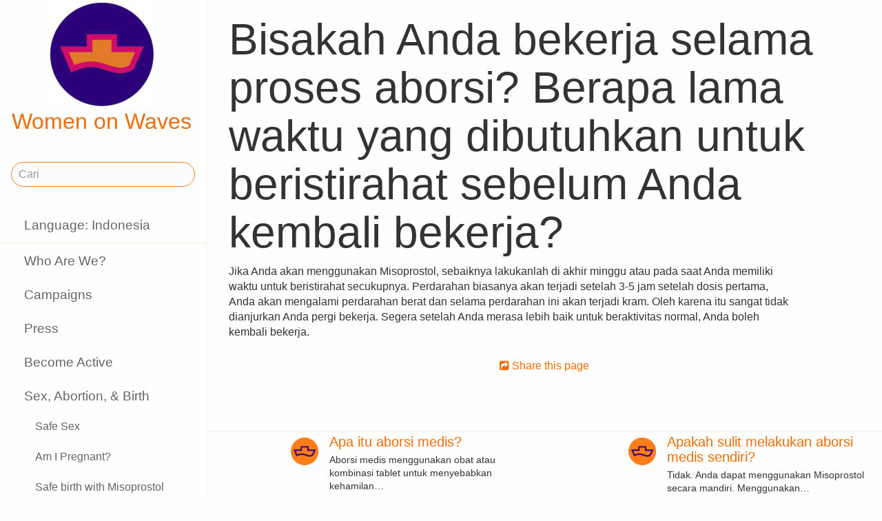

--- FILE ---
content_type: text/html;charset=utf-8
request_url: https://www.womenonwaves.org/id/page/981/can-you-go-to-work-while-doing-the-abortion-for-how-long-must-you-rest-before-r
body_size: 64474
content:
<!DOCTYPE html>
<html xml:lang="id" lang="id" dir="ltr" class="ltr ">

  <head>
    <meta charset="utf-8">
    <meta http-equiv="X-UA-Compatible" content="IE=edge">
    <meta name="viewport" content="width=device-width, initial-scale=1, maximum-scale=1, user-scalable=0">

    <title>
      
        Bisakah Anda bekerja selama proses aborsi? Berapa lama waktu yang dibutuhkan untuk beristirahat sebelum Anda kembali bekerja? –  Women on Waves
      
    </title>



    <link href="/lib-min/css/bs3~site~logon~3087931721.css" type="text/css" media="all" rel="stylesheet">
    <link href="/lib-min/font-awesome-4/css/font-awesome~177604729.css" type="text/css" media="none" media-onload="all" rel="stylesheet"><noscript><link href="/lib-min/font-awesome-4/css/font-awesome~177604729.css" type="text/css" media="all" rel="stylesheet"></noscript>
    




    
        <link rel="alternate" hreflang="en" href="https://www.womenonwaves.org/en/page/981/can-you-go-to-work-while-doing-the-abortion-for-how-long-must-you-rest-before-r">
        
    	   <link rel="alternate" hreflang="es" href="https://www.womenonwaves.org/es/page/981/can-you-go-to-work-while-doing-the-abortion-for-how-long-must-you-rest-before-r">
    	   <link rel="alternate" hreflang="fa" href="https://www.womenonwaves.org/fa/page/981/can-you-go-to-work-while-doing-the-abortion-for-how-long-must-you-rest-before-r">
    	   <link rel="alternate" hreflang="fr" href="https://www.womenonwaves.org/fr/page/981/can-you-go-to-work-while-doing-the-abortion-for-how-long-must-you-rest-before-r">
    	   <link rel="alternate" hreflang="id" href="https://www.womenonwaves.org/id/page/981/can-you-go-to-work-while-doing-the-abortion-for-how-long-must-you-rest-before-r">
    	   <link rel="alternate" hreflang="pl" href="https://www.womenonwaves.org/pl/page/981/can-you-go-to-work-while-doing-the-abortion-for-how-long-must-you-rest-before-r">
    	   <link rel="alternate" hreflang="pt" href="https://www.womenonwaves.org/pt/page/981/can-you-go-to-work-while-doing-the-abortion-for-how-long-must-you-rest-before-r">
        <link rel="alternate" hreflang="x-default" href="https://www.womenonwaves.org/page/981/can-you-go-to-work-while-doing-the-abortion-for-how-long-must-you-rest-before-r">
    






    <link href="/lib/css/ol~177473648.css" type="text/css" media="all" rel="stylesheet">





    
        
        <link rel="canonical" href="https://www.womenonwaves.org/id/page/981/can-you-go-to-work-while-doing-the-abortion-for-how-long-must-you-rest-before-r">
        <link rel="shortlink" href="https://www.womenonwaves.org/id/id/981">
        
    



    



    
    
    
    
        
            
                
                    
                        <meta name="keywords" content=", we help, cytotec, misoprostol, mifepriston, RU 486, artrotec,  abortion ,  abortion pill ,  pastilla abortiva , ijhad,  avortement ,  pilule avortement ,  aborsi ,  aborto ,  tabletki poronne , aborsyon , pagpapalaglag , Kurtaj , misoprostol , cytotec , mifepriston , RU486 ,  الإجهاض , الإجهاض  الحبوب  , دارو سقط جنین ,  中絶  , MIMBA">
                    
                    <meta name="description" content="Jika Anda akan menggunakan Misoprostol, sebaiknya lakukanlah di akhir minggu atau pada saat Anda memiliki waktu untuk beristirahat secukupnya. Perdarahan biasanya akan terjadi setelah 3-5 jam setelah…">
                
            
        

        
            <script type="application/ld+json">{"@context":{"acl":"http:\/\/www.w3.org\/ns\/auth\/acl#","dbpedia":"http:\/\/dbpedia.org\/property\/","dbpedia-owl":"http:\/\/dbpedia.org\/ontology\/","dc":"http:\/\/purl.org\/dc\/elements\/1.1\/","dcterms":"http:\/\/purl.org\/dc\/terms\/","dctype":"http:\/\/purl.org\/dc\/dcmitype\/","foaf":"http:\/\/xmlns.com\/foaf\/0.1\/","geo":"http:\/\/www.w3.org\/2003\/01\/geo\/wgs84_pos#","rdf":"http:\/\/www.w3.org\/1999\/02\/22-rdf-syntax-ns#","rdfs":"http:\/\/www.w3.org\/2000\/01\/rdf-schema#","schema":"https:\/\/schema.org\/","vcard":"http:\/\/www.w3.org\/2006\/vcard\/ns#","vocab":"http:\/\/rdf.data-vocabulary.org\/#","xsd":"http:\/\/www.w3.org\/2001\/XMLSchema#"},"@graph":[{"@id":"https:\/\/www.womenonwaves.org\/#organization","@type":"schema:Organization","schema:description":null,"schema:name":"Tanpa judul","schema:url":"https:\/\/www.womenonwaves.org\/"},{"@id":"https:\/\/www.womenonwaves.org\/","@type":"schema:WebSite","schema:description":null,"schema:name":"Women on Waves","schema:potentialAction":[{"@type":"schema:SearchAction","schema:query-input":"required name=text","schema:target":{"@type":"schema:EntryPoint","schema:urlTemplate":"https:\/\/www.womenonwaves.org\/id\/search?qs={text}"}}],"schema:publisher":"https:\/\/www.womenonwaves.org\/#organization","schema:url":"https:\/\/www.womenonwaves.org\/"},{"@id":"https:\/\/www.womenonwaves.org\/id\/page\/981\/can-you-go-to-work-while-doing-the-abortion-for-how-long-must-you-rest-before-r","@type":"schema:WebPage","schema:about":{"@id":"https:\/\/www.womenonwaves.org\/id\/id\/981","@type":"schema:Article","schema:author":[],"schema:dateCreated":"2006-07-11T12:54:52Z","schema:dateModified":"2012-08-07T09:17:01Z","schema:datePublished":"2006-07-11T12:54:00Z","schema:description":"Jika Anda akan menggunakan Misoprostol, sebaiknya lakukanlah di akhir minggu atau pada saat Anda memiliki waktu untuk beristirahat secukupnya. Perdarahan biasanya akan terjadi setelah 3-5 jam setelah…","schema:headline":"Bisakah Anda bekerja selama proses aborsi? Berapa lama waktu yang dibutuhkan untuk beristirahat sebelum Anda kembali bekerja?","schema:inLanguage":"id","schema:name":"Bisakah Anda bekerja selama proses aborsi? Berapa lama waktu yang dibutuhkan untuk beristirahat sebelum Anda kembali bekerja?","schema:url":"https:\/\/www.womenonwaves.org\/id\/page\/981\/can-you-go-to-work-while-doing-the-abortion-for-how-long-must-you-rest-before-r"},"schema:breadcrumb":[{"@type":"schema:BreadcrumbList","schema:itemListElement":[{"@type":"schema:ListItem","schema:item":{"@id":"https:\/\/www.womenonwaves.org\/id\/","@type":"schema:WebPage"},"schema:name":"Cara Menggugurkan Kandungan Atau Aborsi Dengan Pil","schema:position":1},{"@type":"schema:ListItem","schema:item":{"@id":"https:\/\/www.womenonwaves.org\/id\/page\/2588\/sex-abortion-birth","@type":"schema:WebPage"},"schema:name":"Sex, Abortion, & Birth","schema:position":2},{"@type":"schema:ListItem","schema:item":{"@id":"https:\/\/www.womenonwaves.org\/id\/page\/707\/questions-and-answers","@type":"schema:WebPage"},"schema:name":"Tanya Jawab","schema:position":3},{"@type":"schema:ListItem","schema:item":{"@id":"https:\/\/www.womenonwaves.org\/id\/page\/981\/can-you-go-to-work-while-doing-the-abortion-for-how-long-must-you-rest-before-r","@type":"schema:WebPage"},"schema:name":"Bisakah Anda bekerja selama proses aborsi? Berapa lama waktu yang dibutuhkan untuk beristirahat sebelum Anda kembali bekerja?","schema:position":4}]},{"@type":"schema:BreadcrumbList","schema:itemListElement":[{"@type":"schema:ListItem","schema:item":{"@id":"https:\/\/www.womenonwaves.org\/id\/page\/1003\/home","@type":"schema:WebPage"},"schema:name":"Home","schema:position":1},{"@type":"schema:ListItem","schema:item":{"@id":"https:\/\/www.womenonwaves.org\/id\/page\/707\/questions-and-answers","@type":"schema:WebPage"},"schema:name":"Tanya Jawab","schema:position":2},{"@type":"schema:ListItem","schema:item":{"@id":"https:\/\/www.womenonwaves.org\/id\/page\/981\/can-you-go-to-work-while-doing-the-abortion-for-how-long-must-you-rest-before-r","@type":"schema:WebPage"},"schema:name":"Bisakah Anda bekerja selama proses aborsi? Berapa lama waktu yang dibutuhkan untuk beristirahat sebelum Anda kembali bekerja?","schema:position":3}]}],"schema:dateCreated":"2006-07-11T12:54:52Z","schema:dateModified":"2012-08-07T09:17:01Z","schema:datePublished":"2006-07-11T12:54:00Z","schema:description":"Jika Anda akan menggunakan Misoprostol, sebaiknya lakukanlah di akhir minggu atau pada saat Anda memiliki waktu untuk beristirahat secukupnya. Perdarahan biasanya akan terjadi setelah 3-5 jam setelah…","schema:image":null,"schema:inLanguage":"id","schema:isPartOf":[{"@id":"https:\/\/www.womenonwaves.org\/id\/page\/707\/questions-and-answers","@type":"schema:WebPage","schema:name":"Tanya Jawab"}],"schema:name":"Bisakah Anda bekerja selama proses aborsi? Berapa lama waktu yang dibutuhkan untuk beristirahat sebelum Anda kembali bekerja?","schema:publisher":"https:\/\/www.womenonwaves.org\/#organization","schema:url":"https:\/\/www.womenonwaves.org\/id\/page\/981\/can-you-go-to-work-while-doing-the-abortion-for-how-long-must-you-rest-before-r"}]}</script>
        

        
            <meta property="og:site_name" content="Women on Waves">
        
        
            <meta property="og:title" content="Bisakah Anda bekerja selama proses aborsi? Berapa lama waktu yang dibutuhkan untuk beristirahat sebelum Anda kembali bekerja?">
            <meta property="og:description" content="Jika Anda akan menggunakan Misoprostol, sebaiknya lakukanlah di akhir minggu atau pada saat Anda memiliki waktu untuk beristirahat secukupnya. Perdarahan biasanya akan terjadi setelah 3-5 jam setelah dosis pertama, Anda akan mengalami perdarahan berat dan selama perdarahan ini akan terjadi kram. Oleh karena itu sangat tidak dianjurkan Anda pergi bekerja. Segera setelah Anda merasa lebih baik…">
            <meta property="og:url" content="https://www.womenonwaves.org/id/page/981/can-you-go-to-work-while-doing-the-abortion-for-how-long-must-you-rest-before-r">
            <meta property="og:updated_time" content="2012-08-07T09:17:01+00:00">
            <meta property="og:type" content="article">
        
        
            <meta property="og:image" content="https://www.womenonwaves.org/image/2022/12/27/2023_wishes_2.jpg%28mediaclass-meta-tag-image.1fd48307a03b244bf15e7befed6f64d7296a33b3%29.jpg">
        
        <meta property="og:locale" content="id">
    
    
    



    
    
    



    
    
    
    
    
        
        
        
            <script defer type="text/javascript" nonce="0b4hQGbs1BFdLDKDVrBs"
                    data-api="https://plausible.io/api/event" data-domain="www.womenonwaves.org"
                    src="https://plausible.io/js/script.js"></script>
        
    
    





<style type="text/css" nonce="0b4hQGbs1BFdLDKDVrBs">
    .z-wires-submitting {
        pointer-events: none;
        opacity: 0.5;
        background: url('/lib/images/spinner.gif') no-repeat center center;
    }
    body:has(.z-wires-submitting) {
        cursor: wait;
    }
</style>

<script type="text/javascript" nonce="0b4hQGbs1BFdLDKDVrBs">
    var zotonic = zotonic || {};

    zotonic.wiresLoaded = new Promise( (resolve) => { zotonic.wiresLoadedResolve = resolve; } );
    zotonic.wiresReady = new Promise( (resolve) => { zotonic.wiresReadyResolve = resolve; } );

    function zInitCatchSubmit(event) {
        if (event.target.tagName === 'FORM' && event.target.getAttribute('action') === 'postback') {
            event.preventDefault();
            event.target.classList.add('z-wires-submitting');
            zotonic.wiresReady.then(function() {
                setTimeout(() => {
                    event.target.dispatchEvent(event);
                    event.target.classList.remove('z-wires-submitting');
                }, 10);
            });
        }
    };
    document.documentElement.addEventListener('submit', zInitCatchSubmit);
    zotonic.wiresReady.then(function() {
        document.documentElement.removeEventListener('submit', zInitCatchSubmit);
    });
</script>
<script type="text/javascript" nonce="0b4hQGbs1BFdLDKDVrBs">
var cotonic = cotonic || {};


cotonic.readyResolve = null;
cotonic.ready = new Promise(function(resolve) { cotonic.readyResolve = resolve; });
cotonic.bridgeSocket = new WebSocket(
    window.location.origin.replace(/^http/, 'ws')+ '/mqtt-transport',
    [ 'mqtt' ]);
cotonic.bridgeSocket.binaryType = 'arraybuffer';


cotonic.bufferEvent = function(event) {
    const topic = event.target.getAttribute( "data-on"+event.type+"-topic" );
    if (typeof topic === "string") {
        let cancel = event.target.getAttribute( "data-on"+event.type+"-cancel" );
        if (cancel === null) {
            if (event.cancelable) {
                event.preventDefault();
            }
            event.stopPropagation();
        } else {
            switch (cancel) {
                case "0":
                case "no":
                case "false":
                    cancel = false;
                    break;
                case "preventDefault":
                    if (event.cancelable) {
                        event.preventDefault();
                    }
                    break;
                default:
                    if (event.cancelable) {
                        event.preventDefault();
                    }
                    event.stopPropagation();
                    break;
            }
        }
        cotonic.bufferedEvents.push(event);
    }
};
cotonic.bufferedEvents = [];
document.addEventListener("submit", cotonic.bufferEvent);
document.addEventListener("click", cotonic.bufferEvent);
cotonic.ready.then(
    function() {
        document.removeEventListener("submit", cotonic.bufferEvent);
        document.removeEventListener("click", cotonic.bufferEvent);
    });
</script>

    

    
    <link rel="apple-touch-icon" href="/image/lib/images/logo-dot.png%28mediaclass-icon-128.cefe38c44a0b33b5c1ab94ae7ed12f052035997e%29.png">
    <link rel="apple-touch-icon" sizes="152x152" href="/image/lib/images/logo-dot.png%28mediaclass-icon-152.7d07cc60f43a95cd46b6afbe2702672b9e6b2026%29.png">
    <link rel="apple-touch-icon" sizes="167x167" href="/image/lib/images/logo-dot.png%28mediaclass-icon-167.6b308e77bf47990df0a65976dcf3c1fba364ef29%29.png">
    <link rel="apple-touch-icon" sizes="180x180" href="/image/lib/images/logo-dot.png%28mediaclass-icon-180.2a580626c8cb36e21a10437631bca4ae3ab24c76%29.png">

    
    <link rel="icon" sizes="192x192" href="/image/lib/images/logo-dot.png%28mediaclass-icon-192.5af7ca447b70c3f7890f71a90891d102faa7f7c7%29.png">
  </head>

  <body class="page-qanda190_0 cat-text cat-reality "
        
        data-cotonic-pathname-search="slug=can-you-go-to-work-while-doing-the-abortion-for-how-long-must-you-rest-before-r&zotonic_dispatch=page&zotonic_dispatch_path=page981can-you-go-to-work-while-doing-the-abortion-for-how-long-must-you-rest-before-r&zotonic_site=womenonwaves2&z_language=id&id=981">



    <!-- Top of page header -->
    <div id="header-wrapper">
      <header id="header">
        

<nav class="navbar navbar-grid no-user">
  <label id="nav-label" for="nav-toggle">☰</label>

  <!-- Brand logo or name -->
  <div class="home-link">
      <a href="/id/">
        <img src="/image/lib/images/logo-square-600.png%28mediaclass-logo-top.afa7bd2a9f59a64ee3864b3c9e22fb371626aab5%29.png" alt="Women on Waves" class="img-responsive">
        Women on Waves
      </a>
  </div>

  
    <a class="action-link" href="/id/page/7689/women-on-web-to-obtain-a-safe-abortion-with-pills">
      Women on Web: to obtain a safe abortion with pills
    </a>
  
</nav>

      </header>
    </div>

    <!-- Optional page header -->
    

    <!-- Main navigation sidebar -->
    <input type="checkbox" id="nav-toggle" />
    <label id="sidedrawer-bg" for="nav-toggle"></label>
    <nav id="sidedrawer">
      <div>
        

<div class="logo if-full-width">
    <a href="/id/">
        <img src='/image/lib/images/logo-square-600.png%28mediaclass-logo.91e3558a4944ae4c810c31fe7154b1aa21c61d9f%29.png' decoding='async' class='mediaclass-logo img-responsive' width='300' height='300' alt='Women on Waves'>
        Women on Waves
    </a>
</div>

<form class="search-form" method="get" action="/id/search">
    <input type="text" name="qs" class="form-control" placeholder="Cari" value="">
</form>

<ul class="nav nav-stacked">
    <li>
        
            <a href="/id/language/switch?id=981&amp;p=%2Fid%2Fpage%2F981%2Fcan-you-go-to-work-while-doing-the-abortion-for-how-long-must-you-rest-before-r" rel="nofollow">
                Language: Indonesia
            </a>
        
    </li>
    <li class="divider"></li>

    
    
        
            
                
                    <li class=" ">
                        <a href="/id/page/650/who-are-we">Who Are We?</a>
                        
                    </li>
                
            
                
            
                
                    <li class=" ">
                        <a href="/id/page/517/campaigns">Campaigns</a>
                        
                    </li>
                
            
                
                    <li class=" ">
                        <a href="/id/page/519/press">Press</a>
                        
                    </li>
                
            
                
                    <li class=" ">
                        <a href="/id/page/2593/become-active">Become Active</a>
                        
                    </li>
                
            
                
                    <li class=" ">
                        <a href="/id/page/2588/sex-abortion-birth">Sex, Abortion, &amp; Birth</a>
                        
                            <ul class="nav nav-stacked">

    
        <li class=" ">
            <a href="/id/page/670/safe-sex">Safe Sex</a>

            
            
        </li>
    

    
        <li class=" ">
            <a href="/id/page/469/am-i-pregnant">Am I Pregnant?</a>

            
            
        </li>
    

    

    
        <li class=" ">
            <a href="/id/page/1015/safe-birth-with-misoprostol">Safe birth with Misoprostol</a>

            
            
        </li>
    

    
        <li class="selected ">
            <a href="/id/page/707/questions-and-answers">Tanya Jawab</a>

            
            
        </li>
    

    
        <li class=" ">
            <a href="/id/page/974/warning-fake-abortion-pills-for-sale-online">Warning, fake abortion pills for sale online!!</a>

            
            
        </li>
    

</ul>
                        
                    </li>
                
            
                
                    <li class=" ">
                        <a href="/id/page/1013/resources">Resources</a>
                        
                    </li>
                
            
                
                    <li class=" ">
                        <a href="/id/page/7721/make-a-donation">Donate!</a>
                        
                    </li>
                
            
                
                    <li class=" ">
                        <a href="/id/page/2928/contact">Contact</a>
                        
                    </li>
                
            
                
                    <li class=" ">
                        <a href="/id/mailinglist/2872/sign-up-for-newsletters">Sign up for newsletters</a>
                        
                    </li>
                
            
        
    

    <li class="divider"></li>
    <li>
        <div class="social-icons">
            <div>
                <a href="https://www.facebook.com/womenonwaves/" title="Bergabunglah dengan kami di Facebook"><span class="fa fa-facebook"></span></a>
                <a href="https://twitter.com/WomenOnWaves_" title="Ikuti kami di Twitter"><span class="fa fa-twitter"></span></a>
                
                <a href="https://www.youtube.com/user/womenonwaves" title="Follow us on Youtube"><span class="fa fa-youtube"></span></a>
                <a href="https://www.linkedin.com/company/women-on-waves/" title="Ikuti kami di LinkedIn"><span class="fa fa-linkedin"></span></a>
                
            </div>
            <div class="email">
                <a href="mailto:info@womenonwaves.org"><span class="fa fa-envelope"></span> info@womenonwaves.org</a>
            </div>
            
            <div class="share">
                <a id="uDN75455H9H4-share" href="#"><span class="fa fa-share-square"></span> Share this page</a>
                
            </div>
            
        </div>
    </li>

    
</ul>
      </div>
    </nav>

    <!-- Main content including footer -->
    <div id="content-wrapper">

       <main id="content" xml:lang="id" lang="id" dir="ltr" class="ltr ">
        
          
          
          <div >
              
                  
    

    
        <h1>Bisakah Anda bekerja selama proses aborsi? Berapa lama waktu yang dibutuhkan untuk beristirahat sebelum Anda kembali bekerja?</h1>
    

    
    

    

    <div class="body clearfix">
        
            <p>Jika Anda akan menggunakan Misoprostol, sebaiknya lakukanlah di akhir minggu atau pada saat Anda memiliki waktu untuk beristirahat secukupnya. Perdarahan biasanya akan terjadi setelah 3-5 jam setelah dosis pertama, Anda akan mengalami perdarahan berat dan selama perdarahan ini akan terjadi kram. Oleh karena itu sangat tidak dianjurkan Anda pergi bekerja. Segera setelah Anda merasa lebih baik untuk beraktivitas normal, Anda boleh kembali bekerja.</p>

            
    

        
    </div>

                  
                  
                    
                      <div class="share">
                          <a id="uM9TGZ3BOXWQ-share" href="#"><span class="fa fa-share-square"></span> Share this page</a>
                          
                      </div>
                  
                  



<div class="media">
    
</div>

<div class="page-relations">
    

    

        

        
            <div class="list-items">
                
                    
                
            </div>
        

        
        
        
            
                <div class="connections">
                    <div class="list-items">
                        
                        
                        
                            
                                
<div class="list-item do_clickable cat-text cat-article ">
    
        <div class="list-item-image-default">
        </div>
    
    <h3 xml:lang="id" lang="id" dir="ltr" class="ltr ">
        <a href="/id/page/3338/what-is-a-medical-abortion">
            Apa itu aborsi medis?
        </a>
    </h3>
    <p xml:lang="id" lang="id" dir="ltr" class="ltr ">
        Aborsi medis menggunakan obat atau kombinasi tablet untuk menyebabkan kehamilan…
    </p>
</div>

                            
                        
                            
                                
<div class="list-item do_clickable cat-text cat-article ">
    
        <div class="list-item-image-default">
        </div>
    
    <h3 xml:lang="id" lang="id" dir="ltr" class="ltr ">
        <a href="/id/page/3337/is-it-difficult-to-use-misoprostol-by-yourself">
            Apakah sulit melakukan aborsi medis sendiri?
        </a>
    </h3>
    <p xml:lang="id" lang="id" dir="ltr" class="ltr ">
        Tidak. Anda dapat menggunakan Misoprostol secara mandiri. Menggunakan…
    </p>
</div>

                            
                        
                            
                                
<div class="list-item do_clickable cat-text cat-article ">
    
        <div class="list-item-image-default">
        </div>
    
    <h3 xml:lang="id" lang="id" dir="ltr" class="ltr ">
        <a href="/id/page/3374/how-to-use-misoprostol--cytotec--to-cause-an-abortion">
            Cara pemakaian obat misoprostol?
        </a>
    </h3>
    <p xml:lang="id" lang="id" dir="ltr" class="ltr ">
        Belilah paling sedikit 12 pil 200 mikrogram Misoprostol. Satu pil Cytotec atau…
    </p>
</div>

                            
                        
                            
                                
<div class="list-item do_clickable cat-text cat-reality ">
    
        <div class="list-item-image-default">
        </div>
    
    <h3 xml:lang="id" lang="id" dir="ltr" class="ltr ">
        <a href="/id/page/979/which-brand-of-misoprostol-should-i-use-and-can-different-brand-names-can-be-use">
            Merek Misoprostol manakah yang dapat saya gunakan dan apakah berbagai merek berbeda dapat dikonsumsi secara bersamaan?
        </a>
    </h3>
    <p xml:lang="id" lang="id" dir="ltr" class="ltr ">
        Oxaprost and Arthotec mengandung pereda rasa nyeri. Hal ini mungin menarik…
    </p>
</div>

                            
                        
                            
                                
<div class="list-item do_clickable cat-text cat-reality ">
    
        <div class="list-item-image-default">
        </div>
    
    <h3 xml:lang="id" lang="id" dir="ltr" class="ltr ">
        <a href="/id/page/973/which-type-of-pill-containing-misoprostol-is-the-most-effective-to-cause-an-abor">
            Merk Misoprostol manakah yang paling efektif?
        </a>
    </h3>
    <p xml:lang="id" lang="id" dir="ltr" class="ltr ">
        Semua merk efektif. Yang paling penting adalah tablet-tablet tersebut…
    </p>
</div>

                            
                        
                            
                                
<div class="list-item do_clickable cat-text cat-reality ">
    
        <div class="list-item-image-default">
        </div>
    
    <h3 xml:lang="id" lang="id" dir="ltr" class="ltr ">
        <a href="/id/page/1001/i-am-more-than-12-weeks-pregnant-and-can-travel--where-can-i-find-clinics-that-c">
            Berbagai pilihan di Eropa untuk kehamilan trimester kedua (usia kehamilan lebih dari 12 minggu):
        </a>
    </h3>
    <p xml:lang="id" lang="id" dir="ltr" class="ltr ">
        Late abortions are available in the following countries:
    </p>
</div>

                            
                        
                            
                                
<div class="list-item do_clickable cat-text cat-reality ">
    
        <div class="list-item-image-default">
        </div>
    
    <h3 xml:lang="id" lang="id" dir="ltr" class="ltr ">
        <a href="/id/page/967/can-misoprostol-be-used-if-you-have-chlamydia">
            Dapatkan Misoprostol digunakan jika Anda mengidap Chlamydia (salah satu jenis infeksi menular seksual)?
        </a>
    </h3>
    <p xml:lang="id" lang="id" dir="ltr" class="ltr ">
        Infeksi yang diakibatkan oleh Chlamydia adalah salah satu penyebab utama…
    </p>
</div>

                            
                        
                            
                                
<div class="list-item do_clickable cat-text cat-article ">
    
        <div class="list-item-image-default">
        </div>
    
    <h3 xml:lang="id" lang="id" dir="ltr" class="ltr ">
        <a href="/id/page/2223/are-there-injections-that-could-end-my-pregnancy">
            Adakah jenis suntikan yang dapat mengakhiri kehamilan saya?
        </a>
    </h3>
    <p xml:lang="id" lang="id" dir="ltr" class="ltr ">
        Satu-satunya jenis suntikan yang dapat mengakhiri kehamilan adalah Methotrexate.
    </p>
</div>

                            
                        
                            
                                
<div class="list-item do_clickable cat-text cat-reality ">
    
        <div class="list-item-image-default">
        </div>
    
    <h3 xml:lang="id" lang="id" dir="ltr" class="ltr ">
        <a href="/id/page/930/apa-yang-dimaksud-dengan-methotrexate">
            Apa yang dimaksud dengan Methotrexate?
        </a>
    </h3>
    <p xml:lang="id" lang="id" dir="ltr" class="ltr ">
        Methotrexate dapat digunakan untuk melakukan aborsi jika dikombinasikan dengan…
    </p>
</div>

                            
                        
                            
                                
<div class="list-item do_clickable cat-text cat-reality ">
    
        <div class="list-item-image-default">
        </div>
    
    <h3 xml:lang="id" lang="id" dir="ltr" class="ltr ">
        <a href="/id/page/960/do-antibiotiocs-have-an-effect-on-the-contraceptive-pill-and-or-misoprostol">
            Apakah antibiotik mempengaruhi penggunaan pil pengontrol kehamilan dan/atau Misoprostol?
        </a>
    </h3>
    <p xml:lang="id" lang="id" dir="ltr" class="ltr ">
        Antibiotik dapat berpengaruh jika antibiotik telah menyebabkan diare. Dalam hal…
    </p>
</div>

                            
                        
                            
                                
<div class="list-item do_clickable cat-text cat-reality ">
    
        <div class="list-item-image-default">
        </div>
    
    <h3 xml:lang="id" lang="id" dir="ltr" class="ltr ">
        <a href="/id/page/964/does-provera--a-progesteron--help-to-induce-an-abortion">
            Apakah Provera (hormon progesteron) dapat memicu aborsi?
        </a>
    </h3>
    <p xml:lang="id" lang="id" dir="ltr" class="ltr ">
        Tidak. Provera tidak mengandung substansi yang dapat menyebabkan kontraksi…
    </p>
</div>

                            
                        
                            
                                
<div class="list-item do_clickable cat-text cat-article ">
    
        <div class="list-item-image-default">
        </div>
    
    <h3 xml:lang="id" lang="id" dir="ltr" class="ltr ">
        <a href="/id/page/3339/how-do-you-know-if-you-are-pregnant-and-how-long-you-have-been-pregnant-for">
            Bagaimana cara mengetahui kehamilan dan berapa lama anda hamil?
        </a>
    </h3>
    <p xml:lang="id" lang="id" dir="ltr" class="ltr ">
        Kebanyakan perempuan memastikan kehamilannya jika mereka seksual aktif dan…
    </p>
</div>

                            
                        
                            
                                
<div class="list-item do_clickable cat-text cat-article ">
    
        <div class="list-item-image-default">
        </div>
    
    <h3 xml:lang="id" lang="id" dir="ltr" class="ltr ">
        <a href="/id/page/3340/how-many-weeks-into-your-pregnancy-can-you-do-a-medical-abortion">
            Hingga usia kehamilan berapa minggu anda dapat melakukan aborsi medis?
        </a>
    </h3>
    <p xml:lang="id" lang="id" dir="ltr" class="ltr ">
        Anda dapat melakukan aborsi medis hingga usia kehamilan 12 minggu.
    </p>
</div>

                            
                        
                            
                                
<div class="list-item do_clickable cat-text cat-reality ">
    
        <div class="list-item-image-default">
        </div>
    
    <h3 xml:lang="id" lang="id" dir="ltr" class="ltr ">
        <a href="/id/page/1031/usia-kehamilan-saya-telah-melewati-12-minggu.-dapatkah-saya">
            Usia kehamilan saya telah melewati 12 minggu. Dapatkah saya menggunakan Misoprostol?
        </a>
    </h3>
    <p xml:lang="id" lang="id" dir="ltr" class="ltr ">
        Misoprostol masih dapat bekerja pada usia kehamilan lebih dari 12 minggu. Namun…
    </p>
</div>

                            
                        
                            
                                
<div class="list-item do_clickable cat-text cat-article ">
    
        <div class="list-item-image-default">
        </div>
    
    <h3 xml:lang="id" lang="id" dir="ltr" class="ltr ">
        <a href="/id/page/3342/what-if-you-are-not-pregnant-but-take-the-medicines-anyway">
            Apa yang terjadi jika anda tidak hamil tapi menggunakan obat-obatan aborsi medis?
        </a>
    </h3>
    <p xml:lang="id" lang="id" dir="ltr" class="ltr ">
        Kesehatan anda tidak akan terancam jika anda tidak hamil namun menggunakan obat
    </p>
</div>

                            
                        
                            
                                
<div class="list-item do_clickable cat-text cat-article ">
    
        <div class="list-item-image-default">
        </div>
    
    <h3 xml:lang="id" lang="id" dir="ltr" class="ltr ">
        <a href="/id/page/3343/what-are-hcg-levels-during-pregnancy">
            Berapakah kadar hCG selama kehamilan?
        </a>
    </h3>
    <p xml:lang="id" lang="id" dir="ltr" class="ltr ">
        Kadar hCG dalam beberapa minggu setelah periode menstruasi terakhir:
    </p>
</div>

                            
                        
                            
                                
<div class="list-item do_clickable cat-text cat-article ">
    
        <div class="list-item-image-default">
        </div>
    
    <h3 xml:lang="id" lang="id" dir="ltr" class="ltr ">
        <a href="/id/page/3345/what-if-you-have-a-rh---bloodtype">
            Bagaimana jika anda memiliki tipe darah RH Negatif?
        </a>
    </h3>
    <p xml:lang="id" lang="id" dir="ltr" class="ltr ">
        Biasanya dokter menganjurkan perempuan yang melakukan aborsi (secara bedah…
    </p>
</div>

                            
                        
                            
                                
<div class="list-item do_clickable cat-text cat-article ">
    
        <div class="list-item-image-default">
        </div>
    
    <h3 xml:lang="en" lang="en" dir="ltr" class="ltr ">
        <a href="/id/page/3378/when-you-should-not-do-a-medical-abortion">
            When you should not do a medical abortion?
        </a>
    </h3>
    <p xml:lang="en" lang="en" dir="ltr" class="ltr ">
        You should not use the medicines if:
    </p>
</div>

                            
                        
                            
                                
<div class="list-item do_clickable cat-text cat-article ">
    
        <div class="list-item-image-default">
        </div>
    
    <h3 xml:lang="id" lang="id" dir="ltr" class="ltr ">
        <a href="/id/page/3347/what-is-a-contraindication-and-how-do-you-know-if-you-have-one">
            Apa saja kontraindikasinya dan bagaimana cara mengetahuinya?
        </a>
    </h3>
    <p xml:lang="id" lang="id" dir="ltr" class="ltr ">
        Kontraindikasi merupakan kondisi atau situasi yang menghalangi anda dari…
    </p>
</div>

                            
                        
                            
                                
<div class="list-item do_clickable cat-text cat-article ">
    
        <div class="list-item-image-default">
        </div>
    
    <h3 xml:lang="id" lang="id" dir="ltr" class="ltr ">
        <a href="/id/page/3348/what-is-an-ectopic-pregnancy-and-how-do-you-know-you-have-one">
            Apa itu kehamilan ektopik dan bagaimana cara mengetahuinya?
        </a>
    </h3>
    <p xml:lang="id" lang="id" dir="ltr" class="ltr ">
        Kehamilan ektopik adalah kehamilan yang berkembang diluar rahim, biasanya…
    </p>
</div>

                            
                        
                            
                                
<div class="list-item do_clickable cat-text cat-article ">
    
        <div class="list-item-image-default">
        </div>
    
    <h3 xml:lang="id" lang="id" dir="ltr" class="ltr ">
        <a href="/id/page/3349/can-i-have-an-abortion-if-i-have-an-iud">
            Apa itu IUD?
        </a>
    </h3>
    <p xml:lang="id" lang="id" dir="ltr" class="ltr ">
        IUD adalah sebuah alat kontrsepsi berupa kumparan kecil panjangnya 3 cm…
    </p>
</div>

                            
                        
                            
                                
<div class="list-item do_clickable cat-text cat-article ">
    
        <div class="list-item-image-default">
        </div>
    
    <h3 xml:lang="id" lang="id" dir="ltr" class="ltr ">
        <a href="/id/page/3350/why-shouldn-t-you-be-alone-when-you-do-a-medical-abortion-and-what-if-you-do-it">
            Mengapa sebaiknya didampingi selama proses aborsi medis dan bagaimana jika tetap dilakukan sendirian?
        </a>
    </h3>
    <p xml:lang="id" lang="id" dir="ltr" class="ltr ">
        Anda sangat disarankan untuk menggunakan obat-obatan dengan didampingi orang…
    </p>
</div>

                            
                        
                            
                                
<div class="list-item do_clickable cat-text cat-article ">
    
        <div class="list-item-image-default">
        </div>
    
    <h3 xml:lang="id" lang="id" dir="ltr" class="ltr ">
        <a href="/id/page/3351/why-should-you-be-within-60-minutes-of-a-hospital-or-first-aid-centre-when-you-d">
            Mengapa anda harus berada dalam jarak 60 menit dari layanan kesehatan saat melakukan aborsi?
        </a>
    </h3>
    <p xml:lang="id" lang="id" dir="ltr" class="ltr ">
        Sangat penting berada dalam jarak satu jam dari bantuan medis jika anda…
    </p>
</div>

                            
                        
                            
                                
<div class="list-item do_clickable cat-text cat-article ">
    
        <div class="list-item-image-default">
        </div>
    
    <h3 xml:lang="id" lang="id" dir="ltr" class="ltr ">
        <a href="/id/page/3353/what-painkillers-can-you-use">
            Pereda nyeri apa yang bisa anda pakai?
        </a>
    </h3>
    <p xml:lang="id" lang="id" dir="ltr" class="ltr ">
        Ibuprofen adalah pereda nyeri yang paling efektif untuk kram. Anda juga bisa…
    </p>
</div>

                            
                        
                            
                                
<div class="list-item do_clickable cat-text cat-reality ">
    
        <div class="list-item-image-default">
        </div>
    
    <h3 xml:lang="id" lang="id" dir="ltr" class="ltr ">
        <a href="/id/page/553/can--homeopathic--medication-that-decreases-menstrual-pain-be-used-with-misopros">
            Dapatkah obat pereda rasa nyeri yang dipakai pada saat menstruasi digunakanbersamaan dengan Misoprostol?
        </a>
    </h3>
    <p xml:lang="id" lang="id" dir="ltr" class="ltr ">
        Beberapa obat-obatan justru menghambat kontraksi di dalam rahim yang dapat…
    </p>
</div>

                            
                        
                            
                                
<div class="list-item do_clickable cat-text cat-article ">
    
        <div class="list-item-image-default">
        </div>
    
    <h3 xml:lang="en" lang="en" dir="ltr" class="ltr ">
        <a href="/id/page/3379/how-should-you-use-misoprostol--cytotec">
            How should you use Misoprostol (cytotec)?
        </a>
    </h3>
    <p xml:lang="en" lang="en" dir="ltr" class="ltr ">
        You will need 12 pills of misoprostol, 200 micrograms (mcg) each.
    </p>
</div>

                            
                        
                            
                                
<div class="list-item do_clickable cat-text cat-article ">
    
        <div class="list-item-image-default">
        </div>
    
    <h3 xml:lang="en" lang="en" dir="ltr" class="ltr ">
        <a href="/id/page/3380/are-there-other-ways-to-use-the-misoprostol">
            Are there other ways to use the Misoprostol?
        </a>
    </h3>
    <p xml:lang="en" lang="en" dir="ltr" class="ltr ">
        We strongly advise you to use Misoprostol under your tongue.  This way, no…
    </p>
</div>

                            
                        
                            
                                
<div class="list-item do_clickable cat-text cat-article ">
    
        <div class="list-item-image-default">
        </div>
    
    <h3 xml:lang="id" lang="id" dir="ltr" class="ltr ">
        <a href="/id/page/3354/can-you-use-misoprostol-if-you-are-still-breastfeeding">
            Bisakah tetap menggunakan Mifepristone dan  Misoprostol jika anda masih menyusui?
        </a>
    </h3>
    <p xml:lang="id" lang="id" dir="ltr" class="ltr ">
        Akan lebih baik untuk tidak menyusui selama 5 jam pertama setelah penggunaan…
    </p>
</div>

                            
                        
                            
                                
<div class="list-item do_clickable cat-text cat-article ">
    
        <div class="list-item-image-default">
        </div>
    
    <h3 xml:lang="id" lang="id" dir="ltr" class="ltr ">
        <a href="/id/page/3355/is-it-safe-to-have-a-medical-abortion-if-you-ve-already-had-one-in-the-past">
            Apakah aman melakukan aborsi medis lagi jika pernah melakukannya di masa lalu?
        </a>
    </h3>
    <p xml:lang="id" lang="id" dir="ltr" class="ltr ">
        Perempuan subur selama kurang lebih 40 tahun. Beberapa perempuan membutuhkan…
    </p>
</div>

                            
                        
                            
                                
<div class="list-item do_clickable cat-text cat-reality ">
    
        <div class="list-item-image-default">
        </div>
    
    <h3 xml:lang="id" lang="id" dir="ltr" class="ltr ">
        <a href="/id/page/995/can-i-take-part-of-the-misoprostol-cytotec-orally-and-part-vaginally--is-this-ef">
            Apakah saya dapat menggunakan Misoprostol/Cytotec sebagian dibawah lidah dan sebagian melalui vagina? Apakah cara tersebut efektif?
        </a>
    </h3>
    <p xml:lang="id" lang="id" dir="ltr" class="ltr ">
        Kami hanya menganjurkan perempuan untuk menggunakan tablet-tablet tersebut…
    </p>
</div>

                            
                        
                            
                                
<div class="list-item do_clickable cat-text cat-article ">
    
        <div class="list-item-image-default">
        </div>
    
    <h3 xml:lang="id" lang="id" dir="ltr" class="ltr ">
        <a href="/id/page/3356/can-you-eat-or-drink-while-you-are-taking-the-medicines">
            Bisakah anda makan atau minum selama menggunakan obat-obatan?
        </a>
    </h3>
    <p xml:lang="id" lang="id" dir="ltr" class="ltr ">
        Anda tidak diperkenankan minum alkohol jenis apapun atau pun menggunakan obat
    </p>
</div>

                            
                        
                            
                                
<div class="list-item do_clickable cat-text cat-reality ">
    
        <div class="list-item-image-default">
        </div>
    
    <h3 xml:lang="en" lang="en" dir="ltr" class="ltr ">
        <a href="/id/page/3396/when-will-you-start-bleeding-and-how-long-will-it-last">
            When will you start bleeding and how long will it last?
        </a>
    </h3>
    <p xml:lang="en" lang="en" dir="ltr" class="ltr ">
        After using Misoprostol you should expect bleeding and cramps. Bleeding usually…
    </p>
</div>

                            
                        
                            
                        
                            
                                
<div class="list-item do_clickable cat-text cat-reality ">
    
        <div class="list-item-image-default">
        </div>
    
    <h3 xml:lang="id" lang="id" dir="ltr" class="ltr ">
        <a href="/id/page/978/i-took-the-first-dose-of-misoprostol-and-started-bleeding--should-i-take-the-nex">
            Saya telah mengkonsumsi dosis pertama Misoprostol dan pendarahan telah terjadi. Apakah hal ini saya dapat melanjutkan dosis kedua dan ketiga?
        </a>
    </h3>
    <p xml:lang="id" lang="id" dir="ltr" class="ltr ">
        Ya, Anda mesti melanjutkan dosis kedua dan ketiga, meskipun terjadi pendarahan.
    </p>
</div>

                            
                        
                            
                                
<div class="list-item do_clickable cat-text cat-reality ">
    
        <div class="list-item-image-default">
        </div>
    
    <h3 xml:lang="id" lang="id" dir="ltr" class="ltr ">
        <a href="/id/page/965/how-much-and-what-colour-is-the-blood-loss">
            Berapa banyak dan apa warna dari darah yang keluar?
        </a>
    </h3>
    <p xml:lang="id" lang="id" dir="ltr" class="ltr ">
        Aturan umum yang berlaku adalah darah segar berwarna merah dan darah lama…
    </p>
</div>

                            
                        
                            
                                
<div class="list-item do_clickable cat-text cat-article ">
    
        <div class="list-item-image-default">
        </div>
    
    <h3 xml:lang="id" lang="id" dir="ltr" class="ltr ">
        <a href="/id/page/3358/can-you-see-the-products-of-the-abortion--placenta--embryo--blood--and-what-shou">
            Dapatkah anda melihat produk-produk kehamilan (plasenta, embrio, darah) dan apa yang harus anda lakukan?
        </a>
    </h3>
    <p xml:lang="id" lang="id" dir="ltr" class="ltr ">
        Seringkali perempuan dapat melihat darah dan jaringan dalam pembalut atau di…
    </p>
</div>

                            
                        
                            
                                
<div class="list-item do_clickable cat-text cat-article ">
    
        <div class="list-item-image-default">
        </div>
    
    <h3 xml:lang="id" lang="id" dir="ltr" class="ltr ">
        <a href="/id/page/3359/what-are-the-side-effects-of-misoprostol">
            Apa efek samping obat-obatan aborsi medis?
        </a>
    </h3>
    <p xml:lang="id" lang="id" dir="ltr" class="ltr ">
        Aborsi medis biasanya menyebabkan efek samping seperti nyeri dan kram, juga…
    </p>
</div>

                            
                        
                            
                                
<div class="list-item do_clickable cat-text cat-reality ">
    
        <div class="list-item-image-default">
        </div>
    
    <h3 xml:lang="id" lang="id" dir="ltr" class="ltr ">
        <a href="/id/page/958/i-ve-used-misoprostol-a-few-days-ago-and-i-m-still-in-a-lot-of-pain--is-this-nor">
            Saya menggunakan Misoprostol beberapa hari yang lalu namun rasa sakit yang amat sangat masih saya rasakan. Apakah ini normal?
        </a>
    </h3>
    <p xml:lang="id" lang="id" dir="ltr" class="ltr ">
        Jika prosedur aborsi berjalan mulus, seharusnya Anda tidak merasakan sakit lagi
    </p>
</div>

                            
                        
                            
                                
<div class="list-item do_clickable cat-text cat-reality ">
    
        <div class="list-item-image-default">
        </div>
    
    <h3 xml:lang="id" lang="id" dir="ltr" class="ltr ">
        <a href="/id/page/972/saya-telah-menggunakan-misoprostol-tapi-tes-kehamilan-menyatakan-saya">
            Saya telah menggunakan Misoprostol tapi tes kehamilan menyatakan saya positif. Apa yang harus saya lakukan?
        </a>
    </h3>
    <p xml:lang="id" lang="id" dir="ltr" class="ltr ">
        Kadang-kadang hasil tes kehamilan masih positif setelah 3 atau 4 minggu setelah…
    </p>
</div>

                            
                        
                            
                                
<div class="list-item do_clickable cat-text cat-article ">
    
        <div class="list-item-image-default">
        </div>
    
    <h3 xml:lang="id" lang="id" dir="ltr" class="ltr ">
        <a href="/id/page/3360/what-is-a-complete--successful-abortion-and-how-do-you-know-you-ve-had-one">
            Apa itu aborsi yang sukses dan bagaimana cara mengetahuinya?
        </a>
    </h3>
    <p xml:lang="id" lang="id" dir="ltr" class="ltr ">
        Aborsi yang sukses berarti tubung telah mengeluarkan seluruh produk kehamilan…
    </p>
</div>

                            
                        
                            
                                
<div class="list-item do_clickable cat-text cat-article ">
    
        <div class="list-item-image-default">
        </div>
    
    <h3 xml:lang="id" lang="id" dir="ltr" class="ltr ">
        <a href="/id/page/3361/how-do-you-know-if-you-have-complications-and-what-should-you-do">
            Bagaimana cara mengetahui komplikasi dan apa yang harus dilakukan?
        </a>
    </h3>
    <p xml:lang="id" lang="id" dir="ltr" class="ltr ">
        Jika dilakukan pada 10 minggu pertama kehamilan, aborsi medis memiliki sedikit…
    </p>
</div>

                            
                        
                            
                                
<div class="list-item do_clickable cat-text cat-article ">
    
        <div class="list-item-image-default">
        </div>
    
    <h3 xml:lang="id" lang="id" dir="ltr" class="ltr ">
        <a href="/id/page/3362/how-do-you-know-if-you-have-a-post-abortion-infection">
            Bagaimana mengetahui anda mengalami infeksi paska aborsi?
        </a>
    </h3>
    <p xml:lang="id" lang="id" dir="ltr" class="ltr ">
        Infeksi yang berhubungan dengan aborsi medis sangatlah jarang. Apabila anda…
    </p>
</div>

                            
                        
                            
                                
<div class="list-item do_clickable cat-text cat-article ">
    
        <div class="list-item-image-default">
        </div>
    
    <h3 xml:lang="id" lang="id" dir="ltr" class="ltr ">
        <a href="/id/page/3363/how-do-you-know-if-you-have-an-incomplete-abortion">
            Bagaimana mengetahui aborsi anda tidak lengkap?
        </a>
    </h3>
    <p xml:lang="id" lang="id" dir="ltr" class="ltr ">
        Aborsi tidak lengkap adalah aborsi yang hanya separuh sukses. Kehamilan…
    </p>
</div>

                            
                        
                            
                                
<div class="list-item do_clickable cat-text cat-article ">
    
        <div class="list-item-image-default">
        </div>
    
    <h3 xml:lang="id" lang="id" dir="ltr" class="ltr ">
        <a href="/id/page/3364/what-is-a-curettage-vacuum-aspiration-and-is-it-necessary-after-medical-abortion">
            Apa itu kuret/vakum aspirasi dan apakah diperlukan paska aborsi medis?
        </a>
    </h3>
    <p xml:lang="id" lang="id" dir="ltr" class="ltr ">
        Kuret atau dilatasi dan kuret (D&amp;C) merupakan intervensi bedah untuk…
    </p>
</div>

                            
                        
                            
                                
<div class="list-item do_clickable cat-text cat-article ">
    
        <div class="list-item-image"
             style="background-image: url(/image/2021/5/10/claims_of_misoprostol_in_blood_1.pdf%28mediaclass-list-item-depiction.63e99c339a46132e81eeb038e102c6e567e5f47e%29.jpg)">
        </div>
    
    <h3 xml:lang="id" lang="id" dir="ltr" class="ltr ">
        <a href="/id/page/997/can-misoprostol-be-detected-in-a-blood-test">
            Apakah Misoprostol dapat terdeteksi pada saat tes darah?
        </a>
    </h3>
    <p xml:lang="id" lang="id" dir="ltr" class="ltr ">
        Ya, dapat saja terdeteksi jika si dokter betul-betul aktif menelitinya dan…
    </p>
</div>

                            
                        
                            
                                
<div class="list-item do_clickable cat-text cat-article ">
    
        <div class="list-item-image-default">
        </div>
    
    <h3 xml:lang="id" lang="id" dir="ltr" class="ltr ">
        <a href="/id/page/3365/how-do-you-know-if-you-have-a-continuing-pregnancy">
            Bagaimana mengetahui kehamilan anda berlanjut?
        </a>
    </h3>
    <p xml:lang="id" lang="id" dir="ltr" class="ltr ">
        Kehamilan yang berlanjut adalah kehamilan yang berkembang bahkan setelah…
    </p>
</div>

                            
                        
                            
                                
<div class="list-item do_clickable cat-text cat-article ">
    
        <div class="list-item-image-default">
        </div>
    
    <h3 xml:lang="id" lang="id" dir="ltr" class="ltr ">
        <a href="/id/page/3366/what-are-the-chances-that-the-fetus-will-be-malformed-if-you-have-an-ongoing-pre">
            Kemungkinan apa yang membuat janin mengalami kecacatan jika kehamilan anda berlanjut?
        </a>
    </h3>
    <p xml:lang="id" lang="id" dir="ltr" class="ltr ">
        Apabila anda mengalami kehamilan yang berlanjut setelah menggunakan Misoprostol
    </p>
</div>

                            
                        
                            
                                
<div class="list-item do_clickable cat-text cat-article ">
    
        <div class="list-item-image-default">
        </div>
    
    <h3 xml:lang="id" lang="id" dir="ltr" class="ltr ">
        <a href="/id/page/3367/apakah-usg-diperlukan-paska-aborsi-medis">
            Apakah USG diperlukan paska aborsi medis?
        </a>
    </h3>
    <p xml:lang="id" lang="id" dir="ltr" class="ltr ">
        Jika anda tidak memiliki tanda-tanda komplikasi, USG tidak diperlukan paska…
    </p>
</div>

                            
                        
                            
                                
<div class="list-item do_clickable cat-text cat-reality ">
    
        <div class="list-item-image-default">
        </div>
    
    <h3 xml:lang="id" lang="id" dir="ltr" class="ltr ">
        <a href="/id/page/962/what-are-the-risks">
            Resiko-resiko apa sajakah yang dapat ditimbulkan?
        </a>
    </h3>
    <p xml:lang="id" lang="id" dir="ltr" class="ltr ">
        Banyak aborsi illegal yang tidak aman dan dilakukan tanpa informasi yang…
    </p>
</div>

                            
                        
                            
                                
<div class="list-item do_clickable cat-text cat-reality ">
    
        <div class="list-item-image-default">
        </div>
    
    <h3 xml:lang="id" lang="id" dir="ltr" class="ltr ">
        <a href="/id/page/1040/how-long-will-it-take-before-misoprostol-will-have-effect-and-for-how-long-will">
            Berapa lama waktu yang dibutuhkan sampai Misoprostol bekerja dan berapa lama gejala-gejala yang ditimbulkan akan berlangsung (sakit perut, mual, pendarahan, dsb)?
        </a>
    </h3>
    <p xml:lang="id" lang="id" dir="ltr" class="ltr ">
        Di sebagian besar kasus, efek dari Misoprostol akan terjadi dalam waktu 4 jam…
    </p>
</div>

                            
                        
                            
                                
<div class="list-item do_clickable cat-text cat-reality ">
    
        <div class="list-item-image-default">
        </div>
    
    <h3 xml:lang="id" lang="id" dir="ltr" class="ltr ">
        <a href="/id/page/662/i-used-misoprostol-bleeding-is-like-during-menstruation-should-i-go-to-the-hos">
            Saya telah mengkonsumsi Misoprostol, perdarahan seperti pada saat menstruasi. Apakah saya perlu pergi ke rumah sakit?
        </a>
    </h3>
    <p xml:lang="id" lang="id" dir="ltr" class="ltr ">
        Anda tidak perlu pergi ke rumah sakit namun sebaiknya periksakan diri dengan…
    </p>
</div>

                            
                        
                            
                                
<div class="list-item do_clickable cat-text cat-reality ">
    
        <div class="list-item-image-default">
        </div>
    
    <h3 xml:lang="id" lang="id" dir="ltr" class="ltr ">
        <a href="/id/page/994/can-you-get-pregnant-again-immediately-after-using-misoprostol">
            Apakah Anda dapat segera hamil kembali setelah menggunakan Misoprostol?
        </a>
    </h3>
    <p xml:lang="id" lang="id" dir="ltr" class="ltr ">
        Ya. Segeralah menggunakan metode pencegahan. Untuk metode kontrasepsi, silahkan…
    </p>
</div>

                            
                        
                            
                                
<div class="list-item do_clickable cat-text cat-article ">
    
        <div class="list-item-image-default">
        </div>
    
    <h3 xml:lang="id" lang="id" dir="ltr" class="ltr ">
        <a href="/id/page/1000/does-medical-abortion-increase-the-risk-of-breast-cancer">
            Apakah aborsi medis meningkatkan resiko kanker payudara?
        </a>
    </h3>
    <p xml:lang="id" lang="id" dir="ltr" class="ltr ">
        Tidak, melakukan aborsi tidak meningkatkan resiko perempuan terkena kanker…
    </p>
</div>

                            
                        
                            
                                
<div class="list-item do_clickable cat-text cat-reality ">
    
        <div class="list-item-image-default">
        </div>
    
    <h3 xml:lang="id" lang="id" dir="ltr" class="ltr ">
        <a href="/id/page/993/how-long-must-you-wait-before-starting-to-have-sexual-intercourse-again-after-th">
            Berapa lama waktu yang dibutuhkan untuk melakukan hubungan seksual setelah aborsi dilakukan?
        </a>
    </h3>
    <p xml:lang="id" lang="id" dir="ltr" class="ltr ">
        Segera setelah Anda merasa nyaman, Anda dapat melakukan hubungan seksual. Anda…
    </p>
</div>

                            
                        
                            
                                
<div class="list-item do_clickable cat-text cat-article ">
    
        <div class="list-item-image-default">
        </div>
    
    <h3 xml:lang="id" lang="id" dir="ltr" class="ltr ">
        <a href="/id/page/3333/is-a-medical-abortion-dangerous">
            Apakah aborsi medis berbahaya?
        </a>
    </h3>
    <p xml:lang="id" lang="id" dir="ltr" class="ltr ">
        Aborsi medis yang dilakukan pada rentang waktu 12 minggu pertama kehamilan…
    </p>
</div>

                            
                        
                            
                                
<div class="list-item do_clickable cat-text cat-article ">
    
        <div class="list-item-image-default">
        </div>
    
    <h3 xml:lang="id" lang="id" dir="ltr" class="ltr ">
        <a href="/id/page/3369/will-you-be-able-to-get-pregnant-and-have-children-after-a-medical-abortion">
            Bisakah anda hamil dan memiliki anak setelah aborsi medis?
        </a>
    </h3>
    <p xml:lang="id" lang="id" dir="ltr" class="ltr ">
        Aborsi medis tidak berdampak pada kemampuan anda untuk hamil atau melahirkan di…
    </p>
</div>

                            
                        
                            
                                
<div class="list-item do_clickable cat-text cat-article ">
    
        <div class="list-item-image-default">
        </div>
    
    <h3 xml:lang="id" lang="id" dir="ltr" class="ltr ">
        <a href="/id/page/3371/when-can-you-get-pregnant-again-after-having-a-medical-abortion">
            Kapan anda bisa hamil lagi paska aborsi?
        </a>
    </h3>
    <p xml:lang="id" lang="id" dir="ltr" class="ltr ">
        Meskipun menstruasi anda baru akan kembali beberapa minggu setelah aborsi, anda…
    </p>
</div>

                            
                        
                            
                                
<div class="list-item do_clickable cat-text cat-article ">
    
        <div class="list-item-image-default">
        </div>
    
    <h3 xml:lang="id" lang="id" dir="ltr" class="ltr ">
        <a href="/id/page/959/how-can-you-prevent-a-future-unwanted-pregnancy">
            Bagaimana mencegah kehamilan tidak direncanakan di masa depan?
        </a>
    </h3>
    <p xml:lang="id" lang="id" dir="ltr" class="ltr ">
        Sekitar 85% perempuan seksual aktif yang tidak menggunakan kontrasepsi hamil…
    </p>
</div>

                            
                        
                            
                                
<div class="list-item do_clickable cat-text cat-reality ">
    
        <div class="list-item-image-default">
        </div>
    
    <h3 xml:lang="id" lang="id" dir="ltr" class="ltr ">
        <a href="/id/page/3405/do-i-have-an-infection">
            Apakah saya mempunyai infeksi?
        </a>
    </h3>
    <p xml:lang="id" lang="id" dir="ltr" class="ltr ">
        Apakah saya mempunyai infeksi? Demam dapat mengindikasikan bahwa Anda mempunyai…
    </p>
</div>

                            
                        
                    </div>
                </div>
            
        
        
        

    



</div>

              
          </div>
        
      </main>

      
        <footer>
    <div class="footer-items">
        
        <div class="footer-item do_clickable">
            <h4 xml:lang="id" lang="id" dir="ltr" class="ltr ">
                <a href="/id/page/2893">
                    
                </a>
            </h4>
            <p xml:lang="id" lang="id" dir="ltr" class="ltr ">
                
            </p>
        </div>
        
        <div class="footer-item do_clickable">
            <h4 xml:lang="en" lang="en" dir="ltr" class="ltr ">
                <a href="/id/page/650/who-are-we">
                    Who Are We?
                </a>
            </h4>
            <p xml:lang="en" lang="en" dir="ltr" class="ltr ">
                Women on Waves aims to prevent unsafe…
            </p>
        </div>
        
    </div>
    <span>&copy; 2026 Women on Waves</span>
</footer>
      

    </div>

    
    
         
    

    
<script src="/lib-min/js/apps/jquery-latest.min~/js/modules/jquery.ui.touch-punch.min~1111232578.js" type="text/javascript" nonce="0b4hQGbs1BFdLDKDVrBs"></script>

<script src="/lib-min/js/modules/jstz.min~/cotonic/cotonic~/js/apps/zotonic-wired~z.widgetmanager~/js/modules/z.notice~z.dialog~z.clickable~z.listfilter~livevalidation-1.3~jquery.loadmask~pregcalc~creditcard~z.qadialog~/bootstrap/js/bootstrap.min~729773066.js" type="text/javascript" nonce="0b4hQGbs1BFdLDKDVrBs"></script>

<script type='text/javascript' nonce='0b4hQGbs1BFdLDKDVrBs'>cotonic.ready.then(function() { cotonic.spawn_named("auth", "/lib/js/zotonic.auth.worker~158992451.js", "/lib/cotonic/cotonic-worker~167774290.js",{"auth":{"is_authenticated":false,"options":{},"preferences":{"language":"id","timezone":"UTC"},"status":"ok","user_id":null,"username":null}});});</script>



<script type="text/javascript" nonce="0b4hQGbs1BFdLDKDVrBs">
  $(function() {
    var lastScrollTop = 0;
    var isScrolledDown = false;

    window.onscroll = function() {
      var scrollTop = $(document).scrollTop();
      if (scrollTop > lastScrollTop) {
        if (!isScrolledDown && scrollTop > 50) {
          $('body').addClass('scrolled-down');
          isScrolledDown = true;
        }
      } else if (isScrolledDown) {
        $('body').removeClass('scrolled-down');
        isScrolledDown = false;
      }
      lastScrollTop = scrollTop;
    }
  });

  $('body').on('click', '.modal a', function(e) {
    if ($('body').hasClass('survey-question')) {
      var href = $(this).attr('href') || '#';
      if (!href.match(/^#/)) {
        $(this).attr('target', '_blank');
      }
    }
  });
</script>

<script type="text/javascript" nonce="0b4hQGbs1BFdLDKDVrBs">
    $(function()
    {
        $.widgetManager();
    });
</script>

    

<script type='text/javascript' nonce='0b4hQGbs1BFdLDKDVrBs'>
z_script_nonce = '0b4hQGbs1BFdLDKDVrBs';
window.zotonicPageInit = function() {

$("#uDN75455H9H4-share").on('click', function(event) { z_queue_postback('uDN75455H9H4-share', '[base64]', typeof(zEvtArgs) != 'undefined' ? zEvtArgs : undefined); return z_opt_cancel(this); } );

$("#uM9TGZ3BOXWQ-share").on('click', function(event) { z_queue_postback('uM9TGZ3BOXWQ-share', '[base64]', typeof(zEvtArgs) != 'undefined' ? zEvtArgs : undefined); return z_opt_cancel(this); } );
z_language="id";z_languages=["id","en","pl","es","pt","fr","ko","bn","de","fa","hi","hr","hu","it","ja","ms","nl","ru","si","sw","ar","ta","th","tl","tr","ur","vi","xh"];z_init_postback_forms();
z_default_form_postback = "6_qwYdaYNleHADTd8EF83muzaqET7ESYdMISORpcCtq8WjBcg2gFbQAAAAZzdWJtaXR3CXVuZGVmaW5lZHcJdW5kZWZpbmVkbQAAAAB3D2NvbnRyb2xsZXJfcGFnZQ";if (typeof zotonic.wiresReadyResolve == 'function') { zotonic.wiresReadyResolve(); }
};
</script>


  </body>

</html>